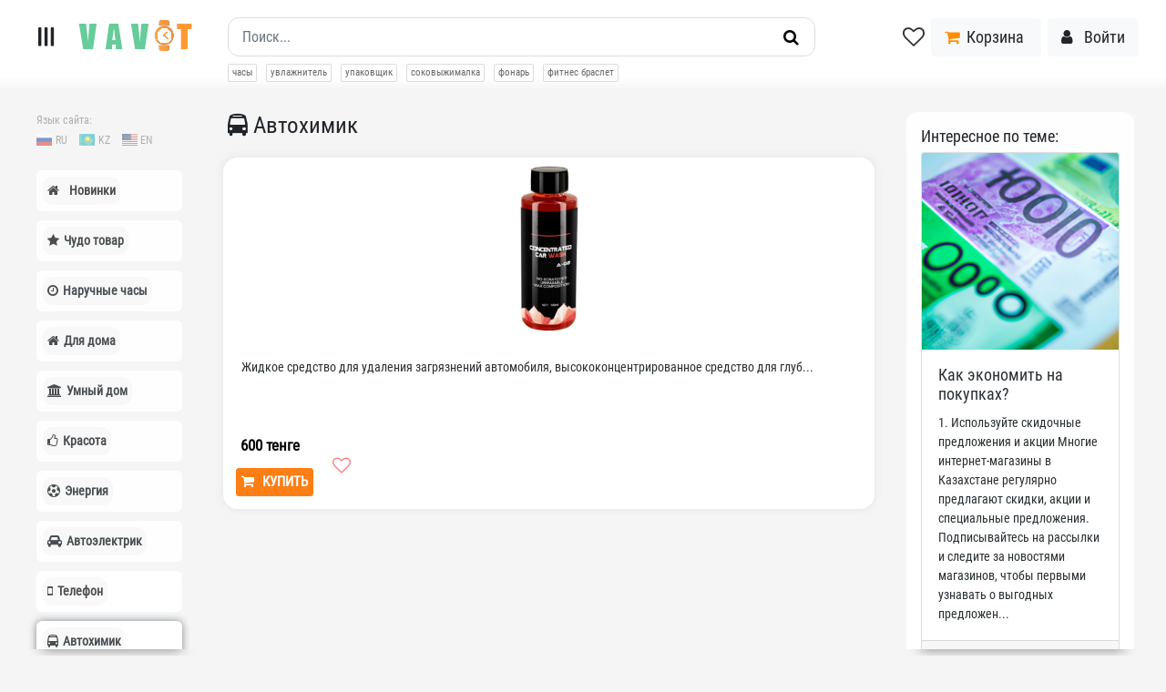

--- FILE ---
content_type: text/html; charset=UTF-8
request_url: https://vavellit.com/category/avtohimik
body_size: 10191
content:
<!doctype html>
<html lang="ru">
<head>
    <meta charset="utf-8">
    <meta name="viewport" content="width=device-width, user-scalable=no, initial-scale=1.0, maximum-scale=1.0">
    <title>Автохимик — VAVELLIT.COM</title>
        <meta name="csrf-token" content="KKTFFh4urXCA1bGBmkcHWxTJ1xzuW1fjCBh482Sz">
    <!-- Global site tag (gtag.js) - Google Analytics -->
<script async src="https://www.googletagmanager.com/gtag/js?id=G-F4PWGQ7JNZ"></script>
<script>
  window.dataLayer = window.dataLayer || [];
  function gtag(){dataLayer.push(arguments);}
  gtag('js', new Date());

  gtag('config', 'G-F4PWGQ7JNZ');
</script>
            <link rel="apple-touch-icon" sizes="57x57"
      href="/images/vavellit/favicons/apple-icon-57x57.png">
<link rel="apple-touch-icon" sizes="60x60"
      href="/images/vavellit/favicons/apple-icon-60x60.png">
<link rel="apple-touch-icon" sizes="72x72"
      href="/images/vavellit/favicons/apple-icon-72x72.png">
<link rel="apple-touch-icon" sizes="76x76"
      href="/images/vavellit/favicons/apple-icon-76x76.png">
<link rel="apple-touch-icon" sizes="114x114"
      href="/images/vavellit/favicons/apple-icon-114x114.png">
<link rel="apple-touch-icon" sizes="120x120"
      href="/images/vavellit/favicons/apple-icon-120x120.png">
<link rel="apple-touch-icon" sizes="144x144"
      href="/images/vavellit/favicons/apple-icon-144x144.png">
<link rel="apple-touch-icon" sizes="152x152"
      href="/images/vavellit/favicons/apple-icon-152x152.png">
<link rel="apple-touch-icon" sizes="180x180"
      href="/images/vavellit/favicons/apple-icon-180x180.png">
<link rel="icon" type="image/png" sizes="192x192"
      href="/images/vavellit/favicons/android-icon-192x192.png">
<link rel="icon" type="image/png" sizes="32x32"
      href="/images/vavellit/favicons/favicon-32x32.png">
<link rel="icon" type="image/png" sizes="96x96"
      href="/images/vavellit/favicons/favicon-96x96.png">
<link rel="icon" type="image/png" sizes="16x16"
      href="/images/vavellit/favicons/favicon-16x16.png">
<meta name="msapplication-TileColor" content="#ffffff">
<meta name="msapplication-TileImage" content="/images/vavellit/favicons/ms-icon-144x144.png">
<meta name="theme-color" content="#ffffff">
        <link rel="stylesheet" href="/css/external.css?id=37556c4f7c4c2adeeed7">
    <link rel="stylesheet" href="/css/app.css?id=7a82c338c661efc33bf3">
    </head>
<body>
<div id="app">
    <header>
                    <div class="new-header">
                <div class="new-header__left">
                                            <div class="top-toggle">
                            <div class="menu">
                                <i class="top-toggle-btn fa fa-bars rotate" onclick="window.topToggle()"></i>
                            </div>
                        </div>
                                        <a href="/" style="text-decoration: none" class="main-logo animate__animated animate__flip animate__delay-3s">
            <img src="https://vavellit.com/storage/logo/1621627919/130x45_fbe435fef4b1eaf8dda7bbe0aac77e9e.png" alt="Чудо-Товары по низким ценам">
        </a>
                    </div>
                <div class="new-header__center">
                    <div id="top-search-container"
                         class="new-header__container-search position-relative d-none d-md-block">
                        <form method="get" action="" class="search-form d-flex" autocomplete="off">
                            <div class="d-flex flex-column w-100">
                                <div class="d-flex">
                                    <input id="dummy_location" type="text" name="dummy_location" style='display: none;'>
                                    <input id="top-search"
                                           type="text"
                                           minlength="4"
                                           class="form-control search-form__input"
                                           placeholder="Поиск..."
                                           name="search"
                                           autocomplete="new-password"
                                           value="">
                                    <div class="d-none d-md-block">
                                        <div class="search-form__cancel d-none"
                                             id="search-cancel"
                                             onclick="window.searchCancel()">
                                            <i class="fa fa-close fs16"></i>
                                        </div>
                                    </div>
                                    <button class="search-form__btn" aria-label="Искать" type="submit">
                                        <div class="search-form__icon-wrapper">
                                            <i class="fa fa-search fs18"></i>
                                        </div>
                                    </button>
                                </div>
                                                                    <div class="new-header__tags">
                                                                                    <div onclick="window.topSearchValue('часы')" class="new-header__tag">
                                                часы
                                            </div>
                                                                                    <div onclick="window.topSearchValue('увлажнитель')" class="new-header__tag">
                                                увлажнитель
                                            </div>
                                                                                    <div onclick="window.topSearchValue('упаковщик')" class="new-header__tag">
                                                упаковщик
                                            </div>
                                                                                    <div onclick="window.topSearchValue('соковыжималка')" class="new-header__tag">
                                                соковыжималка
                                            </div>
                                                                                    <div onclick="window.topSearchValue('фонарь')" class="new-header__tag">
                                                фонарь
                                            </div>
                                                                                    <div onclick="window.topSearchValue('фитнес браслет')" class="new-header__tag">
                                                фитнес браслет
                                            </div>
                                                                            </div>
                                                            </div>
                        </form>
                        <div class="d-flex d-md-none justify-content-center align-items-center ml-4"
                             onclick="window.setSearchVisible()">
                            <i class="fa fa-close fs16"></i>
                        </div>
                        <Header-search></Header-search>
                    </div>
                    <div id="search-set-visible" class="d-flex align-items-stretch justify-content-end d-md-none"
                         onclick="window.setSearchVisible()">
                        <i class="fa fa-search fs24"></i>
                    </div>
                </div>
                <div class="new-header__right">
                    <div class="d-flex align-items-center">
                        <a href="/favorites" class="fs24 d-none d-lg-block mr-2"><i
                                    class="fa fa-heart-o favorites-icon"></i></a>
                                                    <div class="d-none d-md-block">
                                <a href="/orders/cart"
                                   class="d-none d-lg-block btn btn-light btn-lg animate__animated animate__pulse animate__repeat-2">
                                    <div class="d-none d-lg-block">
                                        <i class="fa fa-shopping-cart animate__animated animate__flip animate__delay-5s"
                                           style="color: darkorange;" aria-hidden="true"></i>
                                        &nbsp;Корзина&nbsp;
                                    </div>
                                </a>
                            </div>
                                                <div class="ml-2">
                                                            <div class="btn btn-lg btn-light d-none d-md-block" id="header-auth-button">
                                    <i class="fa fa-user"></i> &nbsp; Войти
                                </div>
                                <Auth-header
                                        :query="[]"></Auth-header>
                                                    </div>
                    </div>
                </div>
            </div>
            </header>

    <div class="new-content flex-column flex-lg-row">
                            <aside class="new-content__left animate__animated animate__fadeIn">
                <div class="left-wrapper left-wrapper--simple">
                    <div class="left-wrapper__block-content-left">
                                                    <div class="google-language">
                                <div class="mb-1 fs12">Язык сайта:</div>
                                <div class="google-language__langs notranslate">
                                    <a href="#googtrans(ru|ru)" class="lang-select d-flex align-items-center"
                                       data-lang="ru">
                                        <span class="fi fi-ru"></span>
                                        <span class="fs12 ml-1">RU</span>
                                    </a>
                                    <a href="#googtrans(ru|kk)" class="lang-select d-flex align-items-center"
                                       data-lang="kk">
                                        <span class="fi fi-kz"></span>
                                        <span class="fs12 ml-1">KZ</span>
                                    </a>
                                    <a href="#googtrans(ru|en)" class="lang-select d-flex align-items-center"
                                       data-lang="en">
                                        <span class="fi fi-us"></span>
                                        <span class="fs12 ml-1">EN</span>
                                    </a>
                                </div>
                            </div>
                            <div class="d-none">
                                <div id="google_translate_element"></div>
                            </div>
                                                <div class="categories">
                                
                                                                <a class="cat-block d-flex" href="/">
                        <span class="cat-title"><i class="fa fa-home"></i> &nbsp; Новинки</span>
                    </a>
                                    
                                <a href="/category/chudo-tovar" class="cat-block "
               >
                <span class="cat-title"><i class="fa fa-star" aria-hidden="true"></i> Чудо товар </span>
            </a>
                                    
                
                    
            <a href="/category/naruchnye-chasy"
               class="cat-block "
               >
                <span class="cat-title"><i class="fa fa-clock-o" aria-hidden="true"></i> Наручные часы</span>
            </a>
            <div class="dropdown-content
                         ml-0 ml-md-3"
                 id="left-menu-dropdown-14">
                                                        <a href="/category/mens-watches"
                       class="cat-block ">
                        <span class="cat-title">Мужские часы</span>
                    </a>
                                                        <a href="/category/womans-watches"
                       class="cat-block ">
                        <span class="cat-title">Женские часы</span>
                    </a>
                                                        <a href="/category/smart-watches"
                       class="cat-block ">
                        <span class="cat-title">Умные часы (smart)</span>
                    </a>
                            </div>
                                                        
                
                                <a href="/category/dlya-doma" class="cat-block "
               >
                <span class="cat-title"><i class="fa fa-home" aria-hidden="true"></i> Для дома </span>
            </a>
                                    
                
                                <a href="/category/umnyy-dom" class="cat-block "
               >
                <span class="cat-title"><i class="fa fa-bank" aria-hidden="true"></i> Умный дом </span>
            </a>
                                    
                
                                <a href="/category/krasota" class="cat-block "
               >
                <span class="cat-title"><i class="fa fa-thumbs-o-up" aria-hidden="true"></i> Красота </span>
            </a>
                                    
                
                                <a href="/category/energiya" class="cat-block "
               >
                <span class="cat-title"><i class="fa fa-futbol-o" aria-hidden="true"></i> Энергия </span>
            </a>
                                    
                
                                <a href="/category/avtoelektrik" class="cat-block "
               >
                <span class="cat-title"><i class="fa fa-car" aria-hidden="true"></i> Автоэлектрик </span>
            </a>
                                    
                
                                <a href="/category/telefon" class="cat-block "
               >
                <span class="cat-title"><i class="fa fa-mobile" aria-hidden="true"></i> Телефон </span>
            </a>
                                    
                
                                <a href="/category/avtohimik" class="cat-block active"
               >
                <span class="cat-title"><i class="fa fa-bus" aria-hidden="true"></i> Автохимик </span>
            </a>
            </div>
                                                                            <div class="left-wrapper__block my-3 p-3">
                                <h5 class="ml-0 pl-0">Курс валют</h5>
                                <Exchange-rates :rates="[{&quot;id&quot;:1,&quot;convert&quot;:1,&quot;from&quot;:&quot;USD&quot;,&quot;to&quot;:&quot;KZT&quot;,&quot;rate&quot;:&quot;502.51&quot;,&quot;name&quot;:&quot;\u0426\u0411 \u0420\u0424&quot;,&quot;created_at&quot;:&quot;2021-07-16T19:00:08.000000Z&quot;,&quot;updated_at&quot;:&quot;2026-01-26T19:00:35.000000Z&quot;,&quot;updated_at_h&quot;:&quot;13 \u0447\u0430\u0441\u043e\u0432 \u043d\u0430\u0437\u0430\u0434&quot;},{&quot;id&quot;:2,&quot;convert&quot;:1,&quot;from&quot;:&quot;RUB&quot;,&quot;to&quot;:&quot;KZT&quot;,&quot;rate&quot;:&quot;6.67&quot;,&quot;name&quot;:&quot;\u0426\u0411 \u0420\u0424&quot;,&quot;created_at&quot;:&quot;2021-07-16T19:00:08.000000Z&quot;,&quot;updated_at&quot;:&quot;2026-01-23T19:00:28.000000Z&quot;,&quot;updated_at_h&quot;:&quot;3 \u0434\u043d\u044f \u043d\u0430\u0437\u0430\u0434&quot;},{&quot;id&quot;:3,&quot;convert&quot;:1,&quot;from&quot;:&quot;EUR&quot;,&quot;to&quot;:&quot;KZT&quot;,&quot;rate&quot;:&quot;611.59&quot;,&quot;name&quot;:&quot;\u0426\u0411 \u0420\u0424&quot;,&quot;created_at&quot;:&quot;2021-07-16T19:00:08.000000Z&quot;,&quot;updated_at&quot;:&quot;2025-12-13T19:00:45.000000Z&quot;,&quot;updated_at_h&quot;:&quot;1 \u043c\u0435\u0441\u044f\u0446 \u043d\u0430\u0437\u0430\u0434&quot;}]"></Exchange-rates>
                            </div>
                                                <Items-history></Items-history>
                    </div>
                </div>
            </aside>
                            <div class="new-content__center">
                                                    <div class="d-sm-block d-md-none">
                        <div class="categories">
                                                                                                                                                                                                                                                                                                                                                                                                                                                    </div>
                    </div>
                                
            <div class="content">
                                                <h1>
                                                    <i class="fa fa-bus" aria-hidden="true"></i>
                                                                            Автохимик
                                                                    </h1>
                            
            
            <!-- Product View Type Block -->
            <div class="d-flex flex-wrap content-layout">
                                <div class="item-block" id="item-491">
    <a href="/item/491">
                    
            
            <div class="item-img lazy-background" id="item-img-491"
                 data-src="https://vavellit.com/storage/AliExpressRu/202312062156/1701878161/600x600_4d81a6c0a6adf9ca2db0568a76532a69.jpg"
                 style="background-image: url('/images/no-image.png')"></div>
                <span class="item-title">Жидкое средство для удаления загрязнений автомобиля, высококонцентрированное средство для глуб... </span>
    </a>

    <div class="d-flex">
        <Cart-item-button
                :item="{&quot;id&quot;:491,&quot;uuid&quot;:&quot;8207f09a-7f8e-4dde-96dc-a611855c49f9&quot;,&quot;user_id&quot;:68,&quot;user_name&quot;:null,&quot;user_ava&quot;:null,&quot;category&quot;:&quot;item&quot;,&quot;title&quot;:&quot;\u0416\u0438\u0434\u043a\u043e\u0435 \u0441\u0440\u0435\u0434\u0441\u0442\u0432\u043e \u0434\u043b\u044f \u0443\u0434\u0430\u043b\u0435\u043d\u0438\u044f \u0437\u0430\u0433\u0440\u044f\u0437\u043d\u0435\u043d\u0438\u0439 \u0430\u0432\u0442\u043e\u043c\u043e\u0431\u0438\u043b\u044f, \u0432\u044b\u0441\u043e\u043a\u043e\u043a\u043e\u043d\u0446\u0435\u043d\u0442\u0440\u0438\u0440\u043e\u0432\u0430\u043d\u043d\u043e\u0435 \u0441\u0440\u0435\u0434\u0441\u0442\u0432\u043e \u0434\u043b\u044f \u0433\u043b\u0443\u0431\u043e\u043a\u043e\u0439 \u043e\u0447\u0438\u0441\u0442\u043a\u0438 \u0438 \u0432\u043e\u0441\u0441\u0442\u0430\u043d\u043e\u0432\u043b\u0435\u043d\u0438\u044f \u0430\u0432\u0442\u043e\u043c\u043e\u0431\u0438\u043b\u044c\u043d\u043e\u0433\u043e \u0448\u0430\u043c\u043f\u0443\u043d\u044f \u0441 \u0432\u044b\u0441\u043e\u043a\u043e\u0439 \u043f\u0435\u043d\u043e\u0439 150 \u043c\u043b&quot;,&quot;text&quot;:&quot;\u041e\u043f\u0438\u0441\u0430\u043d\u0438\u0435\n \u042d\u0442\u0430 \u043c\u043e\u0449\u043d\u0430\u044f \u0444\u043e\u0440\u043c\u0443\u043b\u0430 \u044d\u0444\u0444\u0435\u043a\u0442\u0438\u0432\u043d\u043e \u0443\u0434\u0430\u043b\u044f\u0435\u0442 \u0441\u0442\u043e\u0439\u043a\u0438\u0435 \u043f\u044f\u0442\u043d\u0430, \u0436\u0438\u0440 \u0438 \u043f\u044b\u043b\u044c, \u0430 \u0442\u043e\u043d\u043a\u0430\u044f \u043f\u0435\u043d\u0430 \u043d\u0435 \u0432\u044b\u0437\u044b\u0432\u0430\u0435\u0442 \u0440\u0430\u0437\u0434\u0440\u0430\u0436\u0435\u043d\u0438\u044f. \u041e\u0431\u043b\u0430\u0434\u0430\u044f \u0448\u0438\u0440\u043e\u043a\u0438\u043c \u0441\u043f\u0435\u043a\u0442\u0440\u043e\u043c \u043f\u0440\u0438\u043c\u0435\u043d\u0435\u043d\u0438\u044f, \u043e\u043d \u0438\u0434\u0435\u0430\u043b\u044c\u043d\u043e \u043f\u043e\u0434\u0445\u043e\u0434\u0438\u0442 \u0434\u043b\u044f \u043b\u044e\u0431\u043e\u0433\u043e \u0430\u0432\u0442\u043e\u043c\u043e\u0431\u0438\u043b\u044f. \u041a\u0440\u043e\u043c\u0435 \u0442\u043e\u0433\u043e, \u044d\u0442\u043e \u043f\u043e\u043c\u043e\u0433\u0430\u0435\u0442 \u0437\u0430\u0449\u0438\u0442\u0438\u0442\u044c \u0432\u0430\u0448 \u0430\u0432\u0442\u043e\u043c\u043e\u0431\u0438\u043b\u044c \u0438 \u0432\u0430\u0448\u0435 \u0437\u0434\u043e\u0440\u043e\u0432\u044c\u0435, \u043d\u0435 \u0442\u0440\u0435\u0431\u0443\u044f \u0434\u043e\u043f\u043e\u043b\u043d\u0438\u0442\u0435\u043b\u044c\u043d\u043e\u0433\u043e \u043e\u0431\u043e\u0440\u0443\u0434\u043e\u0432\u0430\u043d\u0438\u044f \u0438\u043b\u0438 \u0442\u0435\u0445\u043d\u043e\u043b\u043e\u0433\u0438\u0439. \n  \n \u0418\u043c\u044f: \u043f\u0435\u043d\u0430 \u0434\u043b\u044f \u0430\u0432\u0442\u043e\u043c\u043e\u0439\u043a\u0438 \n \u0421\u043e\u0434\u0435\u0440\u0436\u0430\u043d\u0438\u0435 \u043d\u0435\u0442\u0442\u043e: 150 \u043c\u043b\/5,3 \u0443\u043d\u0446\u0438\u0438 \n \u0412\u0435\u0441: \u043e\u043a\u043e\u043b\u043e 200 \u0433\/7 \u0443\u043d\u0446\u0438\u0439 \n \u0420\u0430\u0437\u043c\u0435\u0440: 11,7x4 \u0441\u043c\/4,6X1,57 \u0434\u044e\u0439\u043c\u0430 \n \u0421\u043e\u043e\u0442\u043d\u043e\u0448\u0435\u043d\u0438\u0435 \u0438\u0441\u043f\u043e\u043b\u044c\u0437\u043e\u0432\u0430\u043d\u0438\u044f: 1:100 \u043c\u043b \u0432\u043e\u0434\u044b \n  \n \u0421\u043f\u0438\u0441\u043e\u043a: \n \u0428\u0430\u043c\u043f\u0443\u043d\u044c \u0434\u043b\u044f \u0430\u0432\u0442\u043e\u043c\u043e\u0439\u043a\u0438 * 1 \n  \n &lt;img src=\&quot;https:\/\/ae01.alicdn.com\/kf\/Scda2db670c0c4610a30a255ddc38701an.jpg\&quot;&gt; \n &lt;img src=\&quot;https:\/\/ae01.alicdn.com\/kf\/Sab9579ef38d94e81aa6272454badc2d0i.jpg\&quot;&gt; \n &lt;img src=\&quot;https:\/\/ae01.alicdn.com\/kf\/S90ddd7904f8f470fac9160442e90c713O.jpg\&quot;&gt; \n &lt;img src=\&quot;https:\/\/ae01.alicdn.com\/kf\/S91d06348902647ba87b14f77fb005962r.jpg\&quot;&gt; \n &lt;img src=\&quot;https:\/\/ae01.alicdn.com\/kf\/Sc3994b068b4241219605fd839b3aacc0W.jpg\&quot;&gt; \n &lt;img src=\&quot;https:\/\/ae01.alicdn.com\/kf\/S1800a3e1a4b54f34971f00c13923ae1fu.jpg\&quot;&gt; \n &lt;img src=\&quot;https:\/\/ae01.alicdn.com\/kf\/Sdaffe52680324a4ebc1ba34cd99cba3dU.jpg\&quot;&gt; \n &lt;img src=\&quot;https:\/\/ae01.alicdn.com\/kf\/Sc4a607275cb24fe8b1a38da38e3975fek.jpg\&quot;&gt; \n &lt;img src=\&quot;https:\/\/ae01.alicdn.com\/kf\/Sd226015956ec4513a2dbef6e937041f3K.jpg\&quot;&gt; \n \u041f\u043e\u0441\u043c\u043e\u0442\u0440\u0435\u0442\u044c \u0431\u043e\u043b\u044c\u0448\u0435 \u0441\u0432\u0435\u0434\u0435\u043d\u0438\u0439 \u043e \u043f\u0440\u043e\u0434\u0443\u043a\u0442\u0435 \n  \n 1. \u0420\u0435\u0434\u0443\u043a\u0442\u043e\u0440 \u043f\u044f\u0442\u0435\u043d: \u0432\u043e\u0441\u0441\u0442\u0430\u043d\u0430\u0432\u043b\u0438\u0432\u0430\u044e\u0449\u0430\u044f \u0444\u043e\u0440\u043c\u0443\u043b\u0430 \u043d\u0430\u0448\u0435\u0433\u043e \u0448\u0430\u043c\u043f\u0443\u043d\u044f \u0434\u043b\u044f \u0430\u0432\u0442\u043e\u043c\u043e\u0439\u043a\u0438 \u0443\u0434\u0430\u043b\u044f\u0435\u0442 \u0433\u0440\u044f\u0437\u044c, \u0436\u0438\u0440 \u0438 \u043f\u044f\u0442\u043d\u0430, \u0432\u043e\u0441\u0441\u0442\u0430\u043d\u0430\u0432\u043b\u0438\u0432\u0430\u044f \u0431\u043b\u0435\u0441\u043a \u0430\u0432\u0442\u043e\u043c\u043e\u0431\u0438\u043b\u044c\u043d\u043e\u0439 \u043a\u0440\u0430\u0441\u043a\u0438. \u041e\u043d \u0442\u0430\u043a\u0436\u0435 \u044d\u0444\u0444\u0435\u043a\u0442\u0438\u0432\u043d\u043e \u043f\u0440\u0438\u043c\u0435\u043d\u044f\u0435\u0442 \u0437\u0430\u0449\u0438\u0442\u043d\u0443\u044e \u043f\u043b\u0435\u043d\u043a\u0443. \n  \n 2. \u0411\u043e\u0433\u0430\u0442\u0430\u044f \u043f\u0435\u043d\u0430: \u044d\u0442\u043e\u0442 \u0448\u0430\u043c\u043f\u0443\u043d\u044c \u0434\u043b\u044f \u0430\u0432\u0442\u043e\u043c\u043e\u0439\u043a\u0438 \u043f\u0440\u043e\u0438\u0437\u0432\u043e\u0434\u0438\u0442 \u0433\u0443\u0441\u0442\u0443\u044e \u0438 \u0442\u043e\u043d\u043a\u0443\u044e \u043f\u0435\u043d\u0443, \u043a\u043e\u0442\u043e\u0440\u0430\u044f \u043f\u0440\u043e\u043d\u0438\u043a\u0430\u0435\u0442 \u0432 \u043a\u0430\u0436\u0434\u044b\u0439 \u0443\u0433\u043e\u043b \u0432\u0430\u0448\u0435\u0433\u043e \u0430\u0432\u0442\u043e\u043c\u043e\u0431\u0438\u043b\u044f, \u0443\u0434\u0430\u043b\u044f\u044f \u0433\u0440\u044f\u0437\u044c \u0438 \u043a\u043e\u043f\u043e\u0442\u044c, \u043d\u0435 \u0440\u0430\u0437\u0434\u0440\u0430\u0436\u0430\u044f \u043a\u043e\u0436\u0443 \u0438 \u043d\u0435 \u043f\u043e\u0432\u0440\u0435\u0436\u0434\u0430\u044f \u043a\u0440\u0430\u0441\u043a\u0443 \u0430\u0432\u0442\u043e\u043c\u043e\u0431\u0438\u043b\u044f. \n  \n 3. \u0428\u0438\u0440\u043e\u043a\u043e \u0438\u0441\u043f\u043e\u043b\u044c\u0437\u0443\u0435\u0442\u0441\u044f: \u0441 \u043b\u0435\u0433\u043a\u043e\u0441\u0442\u044c\u044e \u043e\u0447\u0438\u0449\u0430\u0439\u0442\u0435 \u0441\u0432\u043e\u0438 \u0430\u0432\u0442\u043e\u043c\u043e\u0431\u0438\u043b\u0438, \u043c\u043e\u0442\u043e\u0446\u0438\u043a\u043b\u044b \u0438 \u0432\u0435\u043b\u043e\u0441\u0438\u043f\u0435\u0434\u044b. \u042d\u0442\u043e\u0442 \u0443\u043d\u0438\u0432\u0435\u0440\u0441\u0430\u043b\u044c\u043d\u044b\u0439 \u0448\u0430\u043c\u043f\u0443\u043d\u044c \u0443\u0434\u0430\u043b\u044f\u0435\u0442 \u0433\u0440\u044f\u0437\u044c \u0438 \u0436\u0438\u0440. \u0418\u0441\u043f\u043e\u043b\u044c\u0437\u0443\u0439\u0442\u0435 \u0442\u043e\u043b\u044c\u043a\u043e 1 \u0431\u0443\u0442\u044b\u043b\u043a\u0443 \u0434\u043b\u044f \u0432\u0441\u0435\u0445 \u0432\u0430\u0448\u0438\u0445 \u043f\u043e\u0442\u0440\u0435\u0431\u043d\u043e\u0441\u0442\u0435\u0439 \u0447\u0438\u0441\u0442\u043a\u0438 \u0430\u0432\u0442\u043e\u043c\u043e\u0431\u0438\u043b\u044f. \n  \n 4. \u042d\u043a\u043e-\u0431\u0435\u0437\u043e\u043f\u0430\u0441\u043d\u0430\u044f \u0444\u043e\u0440\u043c\u0443\u043b\u0430: \u0417\u0430\u0449\u0438\u0442\u0438\u0442\u0435 \u0441\u0432\u043e\u0439 \u0430\u0432\u0442\u043e\u043c\u043e\u0431\u0438\u043b\u044c \u0438 \u043e\u043a\u0440\u0443\u0436\u0430\u044e\u0449\u0443\u044e \u0441\u0440\u0435\u0434\u0443 \u0441 \u043f\u043e\u043c\u043e\u0449\u044c\u044e \u043d\u0430\u0448\u0435\u0433\u043e \u043d\u0435 \u0440\u0430\u0437\u0434\u0440\u0430\u0436\u0430\u044e\u0449\u0435\u0433\u043e \u0448\u0430\u043c\u043f\u0443\u043d\u044f \u0434\u043b\u044f \u0430\u0432\u0442\u043e\u043c\u043e\u0439\u043a\u0438. \u0415\u0433\u043e \u042d\u043a\u043e\u043b\u043e\u0433\u0438\u0447\u0435\u0441\u043a\u0438 \u0447\u0438\u0441\u0442\u0430\u044f \u0444\u043e\u0440\u043c\u0443\u043b\u0430 \u0441\u043f\u043e\u0441\u043e\u0431\u0441\u0442\u0432\u0443\u0435\u0442 \u0431\u0435\u0437\u043e\u043f\u0430\u0441\u043d\u043e\u0441\u0442\u0438 \u0438 \u0437\u0434\u043e\u0440\u043e\u0432\u044c\u044e \u043e\u043a\u0440\u0443\u0436\u0430\u044e\u0449\u0435\u0439 \u0441\u0440\u0435\u0434\u044b. \n  \n 5. \u0423\u0434\u043e\u0431\u043d\u0430\u044f \u043e\u0447\u0438\u0441\u0442\u043a\u0430: \u0432\u044b\u043b\u0438\u0442\u0435 \u0435\u0433\u043e \u0432 \u0432\u0435\u0434\u0440\u043e, \u0440\u0430\u0432\u043d\u043e\u043c\u0435\u0440\u043d\u043e \u043f\u0435\u0440\u0435\u043c\u0435\u0448\u0430\u0439\u0442\u0435, \u043d\u0430\u043c\u043e\u0447\u0438\u0442\u0435 \u0433\u0443\u0431\u043a\u0443 \u0438\u043b\u0438 \u043f\u043e\u043b\u043e\u0442\u0435\u043d\u0446\u0435 \u0438 \u043e\u0447\u0438\u0441\u0442\u0438\u0442\u0435 \u0430\u0432\u0442\u043e\u043c\u043e\u0431\u0438\u043b\u044c \u0431\u0435\u0437 \u043a\u0430\u043a\u043e\u0433\u043e-\u043b\u0438\u0431\u043e \u0434\u043e\u043f\u043e\u043b\u043d\u0438\u0442\u0435\u043b\u044c\u043d\u043e\u0433\u043e \u043e\u0431\u043e\u0440\u0443\u0434\u043e\u0432\u0430\u043d\u0438\u044f \u0438\u043b\u0438 \u0442\u0435\u0445\u043d\u043e\u043b\u043e\u0433\u0438\u0439. \n \n\n\n\n&lt;br&gt;&quot;,&quot;advanced_text&quot;:null,&quot;files&quot;:&quot;[{\&quot;name\&quot;:\&quot;\/storage\/AliExpressRu\/202312062156\/1701878161\/800x800_4d81a6c0a6adf9ca2db0568a76532a69.jpg\&quot;,\&quot;id\&quot;:4965},{\&quot;name\&quot;:\&quot;\/storage\/AliExpressRu\/202312062156\/1701878163\/800x800_4b11593815456174c3e58083c77bb31c.jpg\&quot;,\&quot;id\&quot;:4970},{\&quot;name\&quot;:\&quot;\/storage\/AliExpressRu\/202312062156\/1701878164\/800x800_e8e9e6644cc0c4987b2501cd7911fb03.jpg\&quot;,\&quot;id\&quot;:4975},{\&quot;name\&quot;:\&quot;\/storage\/AliExpressRu\/202312062156\/1701878166\/800x800_36198b3979706f8e158505798c4e5cd0.jpg\&quot;,\&quot;id\&quot;:4980},{\&quot;name\&quot;:\&quot;\/storage\/AliExpressRu\/202312062156\/1701878167\/800x800_a1b4135958786be3c2a150d90386d851.jpg\&quot;,\&quot;id\&quot;:4985},{\&quot;name\&quot;:\&quot;\/storage\/AliExpressRu\/202312062156\/1701878168\/800x800_72fabfa220bf531c55863d887ec3636a.jpg\&quot;,\&quot;id\&quot;:4990}]&quot;,&quot;link&quot;:null,&quot;link_name&quot;:null,&quot;image_preview&quot;:null,&quot;videos&quot;:null,&quot;price&quot;:&quot;600.00&quot;,&quot;phone&quot;:null,&quot;address&quot;:null,&quot;country&quot;:null,&quot;region&quot;:null,&quot;city&quot;:null,&quot;order_button&quot;:0,&quot;views&quot;:1072,&quot;votes&quot;:0,&quot;rating&quot;:0,&quot;likes&quot;:244,&quot;intop&quot;:0,&quot;status&quot;:1,&quot;hide_on_main&quot;:0,&quot;intop_at&quot;:&quot;2023-12-06 21:56:09&quot;,&quot;created_at&quot;:&quot;2023-12-06T18:56:09.000000Z&quot;,&quot;updated_at&quot;:&quot;2026-01-27T06:21:09.000000Z&quot;,&quot;spec_type&quot;:&quot;aliexpress_parsed&quot;,&quot;data&quot;:null,&quot;in_stock&quot;:1,&quot;second_id&quot;:null,&quot;view_type&quot;:&quot;product&quot;,&quot;is_hidden&quot;:0,&quot;price_cart&quot;:null,&quot;position&quot;:1,&quot;main_video&quot;:null,&quot;slug&quot;:null,&quot;additional_items_list&quot;:null,&quot;no_robots&quot;:0,&quot;modificators&quot;:null,&quot;audio_file&quot;:null,&quot;video_file&quot;:null,&quot;video_preview&quot;:null,&quot;source_name&quot;:&quot;aliexpress.ru&quot;,&quot;source_link&quot;:&quot;https:\/\/aliexpress.ru\/item\/1005006162192279.html?sku_id=12000036053716506&amp;spm=a2g2w.productlist.search_results.6.2c9361642YkV3a&quot;,&quot;allow_country&quot;:null,&quot;is_waiting&quot;:null,&quot;ai_task_status&quot;:null,&quot;ai_task_date&quot;:null,&quot;first_image&quot;:&quot;\/storage\/AliExpressRu\/202312062156\/1701878161\/800x800_4d81a6c0a6adf9ca2db0568a76532a69.jpg&quot;,&quot;first_image_600x600&quot;:&quot;\/storage\/AliExpressRu\/202312062156\/1701878161\/600x600_4d81a6c0a6adf9ca2db0568a76532a69.jpg&quot;,&quot;tts&quot;:&quot;&quot;,&quot;task&quot;:null,&quot;created_at_h&quot;:&quot;2 \u0433\u043e\u0434\u0430 \u043d\u0430\u0437\u0430\u0434&quot;,&quot;min_description&quot;:&quot;\u041e\u043f\u0438\u0441\u0430\u043d\u0438\u0435\n \u042d\u0442\u0430 \u043c\u043e\u0449\u043d\u0430\u044f \u0444\u043e\u0440\u043c\u0443\u043b\u0430 \u044d\u0444\u0444\u0435\u043a\u0442\u0438\u0432\u043d\u043e \u0443\u0434\u0430\u043b\u044f\u0435\u0442 \u0441\u0442\u043e\u0439\u043a\u0438\u0435 \u043f\u044f\u0442\u043d\u0430, \u0436\u0438\u0440 \u0438 \u043f\u044b\u043b\u044c, \u0430 \u0442\u043e\u043d\u043a\u0430\u044f \u043f\u0435\u043d\u0430 \u043d\u0435 \u0432\u044b\u0437\u044b\u0432\u0430\u0435\u0442 \u0440\u0430\u0437\u0434\u0440\u0430\u0436\u0435\u043d\u0438\u044f. \u041e\u0431\u043b\u0430\u0434\u0430\u044f \u0448\u0438\u0440\u043e\u043a\u0438\u043c \u0441\u043f\u0435\u043a\u0442\u0440\u043e\u043c \u043f\u0440\u0438\u043c\u0435\u043d\u0435\u043d\u0438\u044f... &quot;,&quot;description&quot;:&quot;\u041e\u043f\u0438\u0441\u0430\u043d\u0438\u0435\n \u042d\u0442\u0430 \u043c\u043e\u0449\u043d\u0430\u044f \u0444\u043e\u0440\u043c\u0443\u043b\u0430 \u044d\u0444\u0444\u0435\u043a\u0442\u0438\u0432\u043d\u043e \u0443\u0434\u0430\u043b\u044f\u0435\u0442 \u0441\u0442\u043e\u0439\u043a\u0438\u0435 \u043f\u044f\u0442\u043d\u0430, \u0436\u0438\u0440 \u0438 \u043f\u044b\u043b\u044c, \u0430 \u0442\u043e\u043d\u043a\u0430\u044f \u043f\u0435\u043d\u0430 \u043d\u0435 \u0432\u044b\u0437\u044b\u0432\u0430\u0435\u0442 \u0440\u0430\u0437\u0434\u0440\u0430\u0436\u0435\u043d\u0438\u044f. \u041e\u0431\u043b\u0430\u0434\u0430\u044f \u0448\u0438\u0440\u043e\u043a\u0438\u043c \u0441\u043f\u0435\u043a\u0442\u0440\u043e\u043c \u043f\u0440\u0438\u043c\u0435\u043d\u0435\u043d\u0438\u044f, \u043e\u043d \u0438\u0434\u0435\u0430\u043b\u044c\u043d\u043e \u043f\u043e\u0434\u0445\u043e\u0434\u0438\u0442 \u0434\u043b\u044f \u043b\u044e\u0431\u043e\u0433\u043e \u0430\u0432\u0442\u043e\u043c\u043e\u0431\u0438\u043b\u044f. \u041a\u0440\u043e\u043c\u0435 \u0442\u043e\u0433\u043e, \u044d\u0442\u043e \u043f\u043e\u043c\u043e\u0433\u0430\u0435\u0442 \u0437\u0430\u0449\u0438\u0442\u0438\u0442\u044c \u0432\u0430\u0448 \u0430\u0432\u0442\u043e\u043c\u043e\u0431\u0438\u043b\u044c \u0438 \u0432\u0430\u0448\u0435... &quot;,&quot;item_slug&quot;:491,&quot;title_crop&quot;:&quot;\u0416\u0438\u0434\u043a\u043e\u0435 \u0441\u0440\u0435\u0434\u0441\u0442\u0432\u043e \u0434\u043b\u044f \u0443\u0434\u0430\u043b\u0435\u043d\u0438\u044f \u0437\u0430\u0433\u0440\u044f\u0437\u043d\u0435\u043d\u0438\u0439 \u0430\u0432\u0442\u043e\u043c\u043e\u0431\u0438\u043b\u044f, \u0432\u044b\u0441\u043e\u043a\u043e\u043a\u043e\u043d\u0446\u0435\u043d\u0442\u0440\u0438\u0440\u043e\u0432\u0430\u043d\u043d\u043e\u0435 \u0441\u0440\u0435\u0434\u0441\u0442\u0432\u043e \u0434\u043b\u044f \u0433\u043b\u0443\u0431... &quot;,&quot;pivot&quot;:{&quot;category_id&quot;:13,&quot;item_id&quot;:491}}"
                type="item-block"
        ></Cart-item-button>
        <Item-like :item="{&quot;id&quot;:491,&quot;uuid&quot;:&quot;8207f09a-7f8e-4dde-96dc-a611855c49f9&quot;,&quot;user_id&quot;:68,&quot;user_name&quot;:null,&quot;user_ava&quot;:null,&quot;category&quot;:&quot;item&quot;,&quot;title&quot;:&quot;\u0416\u0438\u0434\u043a\u043e\u0435 \u0441\u0440\u0435\u0434\u0441\u0442\u0432\u043e \u0434\u043b\u044f \u0443\u0434\u0430\u043b\u0435\u043d\u0438\u044f \u0437\u0430\u0433\u0440\u044f\u0437\u043d\u0435\u043d\u0438\u0439 \u0430\u0432\u0442\u043e\u043c\u043e\u0431\u0438\u043b\u044f, \u0432\u044b\u0441\u043e\u043a\u043e\u043a\u043e\u043d\u0446\u0435\u043d\u0442\u0440\u0438\u0440\u043e\u0432\u0430\u043d\u043d\u043e\u0435 \u0441\u0440\u0435\u0434\u0441\u0442\u0432\u043e \u0434\u043b\u044f \u0433\u043b\u0443\u0431\u043e\u043a\u043e\u0439 \u043e\u0447\u0438\u0441\u0442\u043a\u0438 \u0438 \u0432\u043e\u0441\u0441\u0442\u0430\u043d\u043e\u0432\u043b\u0435\u043d\u0438\u044f \u0430\u0432\u0442\u043e\u043c\u043e\u0431\u0438\u043b\u044c\u043d\u043e\u0433\u043e \u0448\u0430\u043c\u043f\u0443\u043d\u044f \u0441 \u0432\u044b\u0441\u043e\u043a\u043e\u0439 \u043f\u0435\u043d\u043e\u0439 150 \u043c\u043b&quot;,&quot;text&quot;:&quot;\u041e\u043f\u0438\u0441\u0430\u043d\u0438\u0435\n \u042d\u0442\u0430 \u043c\u043e\u0449\u043d\u0430\u044f \u0444\u043e\u0440\u043c\u0443\u043b\u0430 \u044d\u0444\u0444\u0435\u043a\u0442\u0438\u0432\u043d\u043e \u0443\u0434\u0430\u043b\u044f\u0435\u0442 \u0441\u0442\u043e\u0439\u043a\u0438\u0435 \u043f\u044f\u0442\u043d\u0430, \u0436\u0438\u0440 \u0438 \u043f\u044b\u043b\u044c, \u0430 \u0442\u043e\u043d\u043a\u0430\u044f \u043f\u0435\u043d\u0430 \u043d\u0435 \u0432\u044b\u0437\u044b\u0432\u0430\u0435\u0442 \u0440\u0430\u0437\u0434\u0440\u0430\u0436\u0435\u043d\u0438\u044f. \u041e\u0431\u043b\u0430\u0434\u0430\u044f \u0448\u0438\u0440\u043e\u043a\u0438\u043c \u0441\u043f\u0435\u043a\u0442\u0440\u043e\u043c \u043f\u0440\u0438\u043c\u0435\u043d\u0435\u043d\u0438\u044f, \u043e\u043d \u0438\u0434\u0435\u0430\u043b\u044c\u043d\u043e \u043f\u043e\u0434\u0445\u043e\u0434\u0438\u0442 \u0434\u043b\u044f \u043b\u044e\u0431\u043e\u0433\u043e \u0430\u0432\u0442\u043e\u043c\u043e\u0431\u0438\u043b\u044f. \u041a\u0440\u043e\u043c\u0435 \u0442\u043e\u0433\u043e, \u044d\u0442\u043e \u043f\u043e\u043c\u043e\u0433\u0430\u0435\u0442 \u0437\u0430\u0449\u0438\u0442\u0438\u0442\u044c \u0432\u0430\u0448 \u0430\u0432\u0442\u043e\u043c\u043e\u0431\u0438\u043b\u044c \u0438 \u0432\u0430\u0448\u0435 \u0437\u0434\u043e\u0440\u043e\u0432\u044c\u0435, \u043d\u0435 \u0442\u0440\u0435\u0431\u0443\u044f \u0434\u043e\u043f\u043e\u043b\u043d\u0438\u0442\u0435\u043b\u044c\u043d\u043e\u0433\u043e \u043e\u0431\u043e\u0440\u0443\u0434\u043e\u0432\u0430\u043d\u0438\u044f \u0438\u043b\u0438 \u0442\u0435\u0445\u043d\u043e\u043b\u043e\u0433\u0438\u0439. \n  \n \u0418\u043c\u044f: \u043f\u0435\u043d\u0430 \u0434\u043b\u044f \u0430\u0432\u0442\u043e\u043c\u043e\u0439\u043a\u0438 \n \u0421\u043e\u0434\u0435\u0440\u0436\u0430\u043d\u0438\u0435 \u043d\u0435\u0442\u0442\u043e: 150 \u043c\u043b\/5,3 \u0443\u043d\u0446\u0438\u0438 \n \u0412\u0435\u0441: \u043e\u043a\u043e\u043b\u043e 200 \u0433\/7 \u0443\u043d\u0446\u0438\u0439 \n \u0420\u0430\u0437\u043c\u0435\u0440: 11,7x4 \u0441\u043c\/4,6X1,57 \u0434\u044e\u0439\u043c\u0430 \n \u0421\u043e\u043e\u0442\u043d\u043e\u0448\u0435\u043d\u0438\u0435 \u0438\u0441\u043f\u043e\u043b\u044c\u0437\u043e\u0432\u0430\u043d\u0438\u044f: 1:100 \u043c\u043b \u0432\u043e\u0434\u044b \n  \n \u0421\u043f\u0438\u0441\u043e\u043a: \n \u0428\u0430\u043c\u043f\u0443\u043d\u044c \u0434\u043b\u044f \u0430\u0432\u0442\u043e\u043c\u043e\u0439\u043a\u0438 * 1 \n  \n &lt;img src=\&quot;https:\/\/ae01.alicdn.com\/kf\/Scda2db670c0c4610a30a255ddc38701an.jpg\&quot;&gt; \n &lt;img src=\&quot;https:\/\/ae01.alicdn.com\/kf\/Sab9579ef38d94e81aa6272454badc2d0i.jpg\&quot;&gt; \n &lt;img src=\&quot;https:\/\/ae01.alicdn.com\/kf\/S90ddd7904f8f470fac9160442e90c713O.jpg\&quot;&gt; \n &lt;img src=\&quot;https:\/\/ae01.alicdn.com\/kf\/S91d06348902647ba87b14f77fb005962r.jpg\&quot;&gt; \n &lt;img src=\&quot;https:\/\/ae01.alicdn.com\/kf\/Sc3994b068b4241219605fd839b3aacc0W.jpg\&quot;&gt; \n &lt;img src=\&quot;https:\/\/ae01.alicdn.com\/kf\/S1800a3e1a4b54f34971f00c13923ae1fu.jpg\&quot;&gt; \n &lt;img src=\&quot;https:\/\/ae01.alicdn.com\/kf\/Sdaffe52680324a4ebc1ba34cd99cba3dU.jpg\&quot;&gt; \n &lt;img src=\&quot;https:\/\/ae01.alicdn.com\/kf\/Sc4a607275cb24fe8b1a38da38e3975fek.jpg\&quot;&gt; \n &lt;img src=\&quot;https:\/\/ae01.alicdn.com\/kf\/Sd226015956ec4513a2dbef6e937041f3K.jpg\&quot;&gt; \n \u041f\u043e\u0441\u043c\u043e\u0442\u0440\u0435\u0442\u044c \u0431\u043e\u043b\u044c\u0448\u0435 \u0441\u0432\u0435\u0434\u0435\u043d\u0438\u0439 \u043e \u043f\u0440\u043e\u0434\u0443\u043a\u0442\u0435 \n  \n 1. \u0420\u0435\u0434\u0443\u043a\u0442\u043e\u0440 \u043f\u044f\u0442\u0435\u043d: \u0432\u043e\u0441\u0441\u0442\u0430\u043d\u0430\u0432\u043b\u0438\u0432\u0430\u044e\u0449\u0430\u044f \u0444\u043e\u0440\u043c\u0443\u043b\u0430 \u043d\u0430\u0448\u0435\u0433\u043e \u0448\u0430\u043c\u043f\u0443\u043d\u044f \u0434\u043b\u044f \u0430\u0432\u0442\u043e\u043c\u043e\u0439\u043a\u0438 \u0443\u0434\u0430\u043b\u044f\u0435\u0442 \u0433\u0440\u044f\u0437\u044c, \u0436\u0438\u0440 \u0438 \u043f\u044f\u0442\u043d\u0430, \u0432\u043e\u0441\u0441\u0442\u0430\u043d\u0430\u0432\u043b\u0438\u0432\u0430\u044f \u0431\u043b\u0435\u0441\u043a \u0430\u0432\u0442\u043e\u043c\u043e\u0431\u0438\u043b\u044c\u043d\u043e\u0439 \u043a\u0440\u0430\u0441\u043a\u0438. \u041e\u043d \u0442\u0430\u043a\u0436\u0435 \u044d\u0444\u0444\u0435\u043a\u0442\u0438\u0432\u043d\u043e \u043f\u0440\u0438\u043c\u0435\u043d\u044f\u0435\u0442 \u0437\u0430\u0449\u0438\u0442\u043d\u0443\u044e \u043f\u043b\u0435\u043d\u043a\u0443. \n  \n 2. \u0411\u043e\u0433\u0430\u0442\u0430\u044f \u043f\u0435\u043d\u0430: \u044d\u0442\u043e\u0442 \u0448\u0430\u043c\u043f\u0443\u043d\u044c \u0434\u043b\u044f \u0430\u0432\u0442\u043e\u043c\u043e\u0439\u043a\u0438 \u043f\u0440\u043e\u0438\u0437\u0432\u043e\u0434\u0438\u0442 \u0433\u0443\u0441\u0442\u0443\u044e \u0438 \u0442\u043e\u043d\u043a\u0443\u044e \u043f\u0435\u043d\u0443, \u043a\u043e\u0442\u043e\u0440\u0430\u044f \u043f\u0440\u043e\u043d\u0438\u043a\u0430\u0435\u0442 \u0432 \u043a\u0430\u0436\u0434\u044b\u0439 \u0443\u0433\u043e\u043b \u0432\u0430\u0448\u0435\u0433\u043e \u0430\u0432\u0442\u043e\u043c\u043e\u0431\u0438\u043b\u044f, \u0443\u0434\u0430\u043b\u044f\u044f \u0433\u0440\u044f\u0437\u044c \u0438 \u043a\u043e\u043f\u043e\u0442\u044c, \u043d\u0435 \u0440\u0430\u0437\u0434\u0440\u0430\u0436\u0430\u044f \u043a\u043e\u0436\u0443 \u0438 \u043d\u0435 \u043f\u043e\u0432\u0440\u0435\u0436\u0434\u0430\u044f \u043a\u0440\u0430\u0441\u043a\u0443 \u0430\u0432\u0442\u043e\u043c\u043e\u0431\u0438\u043b\u044f. \n  \n 3. \u0428\u0438\u0440\u043e\u043a\u043e \u0438\u0441\u043f\u043e\u043b\u044c\u0437\u0443\u0435\u0442\u0441\u044f: \u0441 \u043b\u0435\u0433\u043a\u043e\u0441\u0442\u044c\u044e \u043e\u0447\u0438\u0449\u0430\u0439\u0442\u0435 \u0441\u0432\u043e\u0438 \u0430\u0432\u0442\u043e\u043c\u043e\u0431\u0438\u043b\u0438, \u043c\u043e\u0442\u043e\u0446\u0438\u043a\u043b\u044b \u0438 \u0432\u0435\u043b\u043e\u0441\u0438\u043f\u0435\u0434\u044b. \u042d\u0442\u043e\u0442 \u0443\u043d\u0438\u0432\u0435\u0440\u0441\u0430\u043b\u044c\u043d\u044b\u0439 \u0448\u0430\u043c\u043f\u0443\u043d\u044c \u0443\u0434\u0430\u043b\u044f\u0435\u0442 \u0433\u0440\u044f\u0437\u044c \u0438 \u0436\u0438\u0440. \u0418\u0441\u043f\u043e\u043b\u044c\u0437\u0443\u0439\u0442\u0435 \u0442\u043e\u043b\u044c\u043a\u043e 1 \u0431\u0443\u0442\u044b\u043b\u043a\u0443 \u0434\u043b\u044f \u0432\u0441\u0435\u0445 \u0432\u0430\u0448\u0438\u0445 \u043f\u043e\u0442\u0440\u0435\u0431\u043d\u043e\u0441\u0442\u0435\u0439 \u0447\u0438\u0441\u0442\u043a\u0438 \u0430\u0432\u0442\u043e\u043c\u043e\u0431\u0438\u043b\u044f. \n  \n 4. \u042d\u043a\u043e-\u0431\u0435\u0437\u043e\u043f\u0430\u0441\u043d\u0430\u044f \u0444\u043e\u0440\u043c\u0443\u043b\u0430: \u0417\u0430\u0449\u0438\u0442\u0438\u0442\u0435 \u0441\u0432\u043e\u0439 \u0430\u0432\u0442\u043e\u043c\u043e\u0431\u0438\u043b\u044c \u0438 \u043e\u043a\u0440\u0443\u0436\u0430\u044e\u0449\u0443\u044e \u0441\u0440\u0435\u0434\u0443 \u0441 \u043f\u043e\u043c\u043e\u0449\u044c\u044e \u043d\u0430\u0448\u0435\u0433\u043e \u043d\u0435 \u0440\u0430\u0437\u0434\u0440\u0430\u0436\u0430\u044e\u0449\u0435\u0433\u043e \u0448\u0430\u043c\u043f\u0443\u043d\u044f \u0434\u043b\u044f \u0430\u0432\u0442\u043e\u043c\u043e\u0439\u043a\u0438. \u0415\u0433\u043e \u042d\u043a\u043e\u043b\u043e\u0433\u0438\u0447\u0435\u0441\u043a\u0438 \u0447\u0438\u0441\u0442\u0430\u044f \u0444\u043e\u0440\u043c\u0443\u043b\u0430 \u0441\u043f\u043e\u0441\u043e\u0431\u0441\u0442\u0432\u0443\u0435\u0442 \u0431\u0435\u0437\u043e\u043f\u0430\u0441\u043d\u043e\u0441\u0442\u0438 \u0438 \u0437\u0434\u043e\u0440\u043e\u0432\u044c\u044e \u043e\u043a\u0440\u0443\u0436\u0430\u044e\u0449\u0435\u0439 \u0441\u0440\u0435\u0434\u044b. \n  \n 5. \u0423\u0434\u043e\u0431\u043d\u0430\u044f \u043e\u0447\u0438\u0441\u0442\u043a\u0430: \u0432\u044b\u043b\u0438\u0442\u0435 \u0435\u0433\u043e \u0432 \u0432\u0435\u0434\u0440\u043e, \u0440\u0430\u0432\u043d\u043e\u043c\u0435\u0440\u043d\u043e \u043f\u0435\u0440\u0435\u043c\u0435\u0448\u0430\u0439\u0442\u0435, \u043d\u0430\u043c\u043e\u0447\u0438\u0442\u0435 \u0433\u0443\u0431\u043a\u0443 \u0438\u043b\u0438 \u043f\u043e\u043b\u043e\u0442\u0435\u043d\u0446\u0435 \u0438 \u043e\u0447\u0438\u0441\u0442\u0438\u0442\u0435 \u0430\u0432\u0442\u043e\u043c\u043e\u0431\u0438\u043b\u044c \u0431\u0435\u0437 \u043a\u0430\u043a\u043e\u0433\u043e-\u043b\u0438\u0431\u043e \u0434\u043e\u043f\u043e\u043b\u043d\u0438\u0442\u0435\u043b\u044c\u043d\u043e\u0433\u043e \u043e\u0431\u043e\u0440\u0443\u0434\u043e\u0432\u0430\u043d\u0438\u044f \u0438\u043b\u0438 \u0442\u0435\u0445\u043d\u043e\u043b\u043e\u0433\u0438\u0439. \n \n\n\n\n&lt;br&gt;&quot;,&quot;advanced_text&quot;:null,&quot;files&quot;:&quot;[{\&quot;name\&quot;:\&quot;\/storage\/AliExpressRu\/202312062156\/1701878161\/800x800_4d81a6c0a6adf9ca2db0568a76532a69.jpg\&quot;,\&quot;id\&quot;:4965},{\&quot;name\&quot;:\&quot;\/storage\/AliExpressRu\/202312062156\/1701878163\/800x800_4b11593815456174c3e58083c77bb31c.jpg\&quot;,\&quot;id\&quot;:4970},{\&quot;name\&quot;:\&quot;\/storage\/AliExpressRu\/202312062156\/1701878164\/800x800_e8e9e6644cc0c4987b2501cd7911fb03.jpg\&quot;,\&quot;id\&quot;:4975},{\&quot;name\&quot;:\&quot;\/storage\/AliExpressRu\/202312062156\/1701878166\/800x800_36198b3979706f8e158505798c4e5cd0.jpg\&quot;,\&quot;id\&quot;:4980},{\&quot;name\&quot;:\&quot;\/storage\/AliExpressRu\/202312062156\/1701878167\/800x800_a1b4135958786be3c2a150d90386d851.jpg\&quot;,\&quot;id\&quot;:4985},{\&quot;name\&quot;:\&quot;\/storage\/AliExpressRu\/202312062156\/1701878168\/800x800_72fabfa220bf531c55863d887ec3636a.jpg\&quot;,\&quot;id\&quot;:4990}]&quot;,&quot;link&quot;:null,&quot;link_name&quot;:null,&quot;image_preview&quot;:null,&quot;videos&quot;:null,&quot;price&quot;:&quot;600.00&quot;,&quot;phone&quot;:null,&quot;address&quot;:null,&quot;country&quot;:null,&quot;region&quot;:null,&quot;city&quot;:null,&quot;order_button&quot;:0,&quot;views&quot;:1072,&quot;votes&quot;:0,&quot;rating&quot;:0,&quot;likes&quot;:244,&quot;intop&quot;:0,&quot;status&quot;:1,&quot;hide_on_main&quot;:0,&quot;intop_at&quot;:&quot;2023-12-06 21:56:09&quot;,&quot;created_at&quot;:&quot;2023-12-06T18:56:09.000000Z&quot;,&quot;updated_at&quot;:&quot;2026-01-27T06:21:09.000000Z&quot;,&quot;spec_type&quot;:&quot;aliexpress_parsed&quot;,&quot;data&quot;:null,&quot;in_stock&quot;:1,&quot;second_id&quot;:null,&quot;view_type&quot;:&quot;product&quot;,&quot;is_hidden&quot;:0,&quot;price_cart&quot;:null,&quot;position&quot;:1,&quot;main_video&quot;:null,&quot;slug&quot;:null,&quot;additional_items_list&quot;:null,&quot;no_robots&quot;:0,&quot;modificators&quot;:null,&quot;audio_file&quot;:null,&quot;video_file&quot;:null,&quot;video_preview&quot;:null,&quot;source_name&quot;:&quot;aliexpress.ru&quot;,&quot;source_link&quot;:&quot;https:\/\/aliexpress.ru\/item\/1005006162192279.html?sku_id=12000036053716506&amp;spm=a2g2w.productlist.search_results.6.2c9361642YkV3a&quot;,&quot;allow_country&quot;:null,&quot;is_waiting&quot;:null,&quot;ai_task_status&quot;:null,&quot;ai_task_date&quot;:null,&quot;first_image&quot;:&quot;\/storage\/AliExpressRu\/202312062156\/1701878161\/800x800_4d81a6c0a6adf9ca2db0568a76532a69.jpg&quot;,&quot;first_image_600x600&quot;:&quot;\/storage\/AliExpressRu\/202312062156\/1701878161\/600x600_4d81a6c0a6adf9ca2db0568a76532a69.jpg&quot;,&quot;tts&quot;:&quot;&quot;,&quot;task&quot;:null,&quot;created_at_h&quot;:&quot;2 \u0433\u043e\u0434\u0430 \u043d\u0430\u0437\u0430\u0434&quot;,&quot;min_description&quot;:&quot;\u041e\u043f\u0438\u0441\u0430\u043d\u0438\u0435\n \u042d\u0442\u0430 \u043c\u043e\u0449\u043d\u0430\u044f \u0444\u043e\u0440\u043c\u0443\u043b\u0430 \u044d\u0444\u0444\u0435\u043a\u0442\u0438\u0432\u043d\u043e \u0443\u0434\u0430\u043b\u044f\u0435\u0442 \u0441\u0442\u043e\u0439\u043a\u0438\u0435 \u043f\u044f\u0442\u043d\u0430, \u0436\u0438\u0440 \u0438 \u043f\u044b\u043b\u044c, \u0430 \u0442\u043e\u043d\u043a\u0430\u044f \u043f\u0435\u043d\u0430 \u043d\u0435 \u0432\u044b\u0437\u044b\u0432\u0430\u0435\u0442 \u0440\u0430\u0437\u0434\u0440\u0430\u0436\u0435\u043d\u0438\u044f. \u041e\u0431\u043b\u0430\u0434\u0430\u044f \u0448\u0438\u0440\u043e\u043a\u0438\u043c \u0441\u043f\u0435\u043a\u0442\u0440\u043e\u043c \u043f\u0440\u0438\u043c\u0435\u043d\u0435\u043d\u0438\u044f... &quot;,&quot;description&quot;:&quot;\u041e\u043f\u0438\u0441\u0430\u043d\u0438\u0435\n \u042d\u0442\u0430 \u043c\u043e\u0449\u043d\u0430\u044f \u0444\u043e\u0440\u043c\u0443\u043b\u0430 \u044d\u0444\u0444\u0435\u043a\u0442\u0438\u0432\u043d\u043e \u0443\u0434\u0430\u043b\u044f\u0435\u0442 \u0441\u0442\u043e\u0439\u043a\u0438\u0435 \u043f\u044f\u0442\u043d\u0430, \u0436\u0438\u0440 \u0438 \u043f\u044b\u043b\u044c, \u0430 \u0442\u043e\u043d\u043a\u0430\u044f \u043f\u0435\u043d\u0430 \u043d\u0435 \u0432\u044b\u0437\u044b\u0432\u0430\u0435\u0442 \u0440\u0430\u0437\u0434\u0440\u0430\u0436\u0435\u043d\u0438\u044f. \u041e\u0431\u043b\u0430\u0434\u0430\u044f \u0448\u0438\u0440\u043e\u043a\u0438\u043c \u0441\u043f\u0435\u043a\u0442\u0440\u043e\u043c \u043f\u0440\u0438\u043c\u0435\u043d\u0435\u043d\u0438\u044f, \u043e\u043d \u0438\u0434\u0435\u0430\u043b\u044c\u043d\u043e \u043f\u043e\u0434\u0445\u043e\u0434\u0438\u0442 \u0434\u043b\u044f \u043b\u044e\u0431\u043e\u0433\u043e \u0430\u0432\u0442\u043e\u043c\u043e\u0431\u0438\u043b\u044f. \u041a\u0440\u043e\u043c\u0435 \u0442\u043e\u0433\u043e, \u044d\u0442\u043e \u043f\u043e\u043c\u043e\u0433\u0430\u0435\u0442 \u0437\u0430\u0449\u0438\u0442\u0438\u0442\u044c \u0432\u0430\u0448 \u0430\u0432\u0442\u043e\u043c\u043e\u0431\u0438\u043b\u044c \u0438 \u0432\u0430\u0448\u0435... &quot;,&quot;item_slug&quot;:491,&quot;title_crop&quot;:&quot;\u0416\u0438\u0434\u043a\u043e\u0435 \u0441\u0440\u0435\u0434\u0441\u0442\u0432\u043e \u0434\u043b\u044f \u0443\u0434\u0430\u043b\u0435\u043d\u0438\u044f \u0437\u0430\u0433\u0440\u044f\u0437\u043d\u0435\u043d\u0438\u0439 \u0430\u0432\u0442\u043e\u043c\u043e\u0431\u0438\u043b\u044f, \u0432\u044b\u0441\u043e\u043a\u043e\u043a\u043e\u043d\u0446\u0435\u043d\u0442\u0440\u0438\u0440\u043e\u0432\u0430\u043d\u043d\u043e\u0435 \u0441\u0440\u0435\u0434\u0441\u0442\u0432\u043e \u0434\u043b\u044f \u0433\u043b\u0443\u0431... &quot;,&quot;pivot&quot;:{&quot;category_id&quot;:13,&quot;item_id&quot;:491}}"></Item-like>
    </div>
</div>

            </div>


            <div class="mb20 mt20">
                                    
                            </div>
        </div>
    
    
            </div>
                            <aside class="new-content__right animate__animated animate__fadeIn">
                <div class="right-wrapper right-wrapper--simple">
                    <div class="right-wrapper__block-content-right">
                        <div class="right-wrapper__block">
            <h4>Интересное по теме:</h4>

            <div class="card-group">
                <div class="card">
                    <a href="https://vavellit.com/item/167-kak-ekonomit-na-pokupkah"
                    class="text-decoration-none">
                        <img class="card-img-top" src="/storage/ai/4921c0e2d1f6005abe1f9ec2e2041909/1699125534/acd2bc790d172b8f031d65f653dda337.jpg" alt="Card image cap">
                        <div class="card-body">
                            <h5 class="card-title">Как экономить на покупках?</h5>
                            <p class="card-text">
                                1. Используйте скидочные предложения и акции
Многие интернет-магазины в Казахстане регулярно предлагают скидки, акции и специальные предложения. Подписывайтесь на рассылки и следите за новостями магазинов, чтобы первыми узнавать о выгодных предложен... 
                            </p>
                        </div>
                    </a>
                    <div class="card-footer">
                        <small class="text-muted">2 года назад</small>
                    </div>
                </div>
            </div>

            <p class="mt-4">
                <b>Смотрите также:</b>
            </p>

            <div class="list-group">
                                    <a href="https://vavellit.com/item/156-kak-vygodney-delat-pokupki-v-internete"
                       class="list-group-item list-group-item-action flex-column align-items-start">
                        <div class="d-flex w-100 justify-content-between">
                            <h5 class="mb-1">Как выгодно делать покупки в интернете?</h5>
                        </div>
                        <p class="mb-1">  Способы выгодных покупок онлайн

В интернете есть множество магазинов, где можно купить все что угодно – от продуктов питания до электроники и одежд... </p>
                    </a>
                                    <a href="https://vavellit.com/item/155-umnyy-dom"
                       class="list-group-item list-group-item-action flex-column align-items-start">
                        <div class="d-flex w-100 justify-content-between">
                            <h5 class="mb-1">Умный дом</h5>
                        </div>
                        <p class="mb-1">  Умный дом: что это такое?
Умный дом – это система автоматизации жилья, которая предназначена для снижения расходов на электроэнергию и повышения ком... </p>
                    </a>
                                    <a href="https://vavellit.com/item/154-polza-nosheniya-naruchnyh-chasov-dlya-mujchin"
                       class="list-group-item list-group-item-action flex-column align-items-start">
                        <div class="d-flex w-100 justify-content-between">
                            <h5 class="mb-1">Какие наручные часы выбрать мужчине?</h5>
                        </div>
                        <p class="mb-1">   Как выбрать наручные часы для мужчины 
 Наручные часы – это не только функциональный аксессуар, но и элемент стиля и образа. Правильно подобранные ... </p>
                    </a>
                            </div>

        </div>
                        </div>
                </div>
            </aside>
            </div>
    
            <footer class="container-fluid page-footer font-small blue-grey lighten-5 p-0">
                                                <div class="footer-section">
    <div class="container">
        <div class="d-flex align-items-center py-2">  
            <div><h6 class="mb-0 mr-4">
                Мы в социальных сетях: </h6></div> 
            <div>  <a class="ins-ic" href="https://www.instagram.com/chasy.taraz" rel="nofollow" target="_blank"> <i
                    class="fa fa-instagram white-text"> </i> </a></div>  </div> <!-- Grid row-->
    </div>
</div>
<div class="container text-center text-md-left mt-5">
    <div class="row mt-3 dark-grey-text">
        <div class="col-md-3 col-lg-4 col-xl-3 mb-4"><h6 class="text-uppercase font-weight-bold">
            VAVELLIT - Покупайте легко!</h6>
            <hr class="teal accent-3 mb-4 mt-0 d-inline-block mx-auto" style="width: 60px;">
            <p>У нас вы найдете часы, электронику и многое другое - все, что нужно для вашей жизни!</p>
            <a href="https://play.google.com/store/apps/details?id=com.vavellit.sales" target="_blank"><img
                    src="/images/android.png" class="footer-img"></a>
        </div>
        <div class="col-md-2 col-lg-2 col-xl-2 mx-auto mb-4"> <!-- Links --> <h6
                class="text-uppercase font-weight-bold">О компании</h6>
            <hr class="teal accent-3 mb-4 mt-0 d-inline-block mx-auto" style="width: 60px;">
            <p><a class="dark-grey-text" href="/">Главная</a></p>
            <p><a class="dark-grey-text" href="https://vtenge.com" target="_blank">Заработать</a></p>
            <p><a class="dark-grey-text" href="/agreement">Соглашение</a></p> 
        </div>
        <div class="col-md-3 col-lg-2 col-xl-2 mx-auto mb-4"> <!-- Links --> <h6
                class="text-uppercase font-weight-bold">Информация</h6>
            <hr class="teal accent-3 mb-4 mt-0 d-inline-block mx-auto" style="width: 60px;">
            <p><a class="dark-grey-text" href="/guarantees">Гарантии и возврат</a></p>
            <p><a class="dark-grey-text" href="/delivery">Доставка и оплата</a></p>
            <p><a class="dark-grey-text" href="/orders">Статус заказа</a></p>
        </div>
        <div class="col-md-4 col-lg-3 col-xl-3 mx-auto mb-md-0 mb-4"><h6
                class="text-uppercase font-weight-bold">Контакты</h6>
            <hr class="teal accent-3 mb-4 mt-0 d-inline-block mx-auto" style="width: 60px;"> 

           <p><i class="fa fa-building pr-3"></i>ИП «ВAВЕЛЛИT» (930223201561) г.Тараз, Сулейманова 16</p>
            <p><a href="mailto:support@vavellit.com"><i class="fa fa-envelope pr-3"></i> support@vavellit.com</a></p> 
            <p><i class="fa fa-phone pr-3"></i> +7 777 141-8008</p> 
        </div></div>
</div>
<noindex>
<a href="https://yoomoney.ru/" target="_blank"><img src="/images/yd.png" class="footer-img"></a>
<a href="https://www.megastock.ru/" target="_blank"><img src="/images/wm.png" class="footer-img"></a>
<a href="https://passport.webmoney.ru/asp/certview.asp?wmid=813488861549" target="_blank"><img src="/images/wm2.png"
                                                                                               class="footer-img"></a>
<img src="/images/payskz.png" class="img-fluid">
</noindex>
                                        <div class="footer-copyright text-center text-black-50 py-3">© 2026 Copyright:
                <a class="dark-grey-text" href="https://vavellit.com/"> VAVELLIT.COM</a>
                <br>
                                                    <a href="/privacy-policy">Политика конфиденциальности</a>
                                <div class="mt-1">
                    <a href="mailto:support@vavellit.com" class="mt-2">support@vavellit.com</a>
                </div>
            </div>
        </footer>
        <a id="back2Top" title="Back to top" href="#">&#10148;</a>
                    <div class="d-block d-lg-none" style="">
                <Footer-menu :is-auth="false"></Footer-menu>
            </div>
                <notifications position="top left" width="100%"></notifications>
</div>
<script>
    window.Laravel = {"app_name":"VAVELLIT.COM","user":null,"curr_route":"category\/avtohimik","currency":"\u0442\u0435\u043d\u0433\u0435","services":{"google-local":true,"orders":true,"exchange-rate":true,"ai-item-tasks":true},"menu":{"footer_menu":true,"left_top":{"home":"\/","index":"<i class=\"fa fa-home\"><\/i> &nbsp; \u041d\u043e\u0432\u0438\u043d\u043a\u0438","\/category\/news":"<i class=\"fa fa-bullhorn\"><\/i> &nbsp; \u041d\u043e\u0432\u043e\u0441\u0442\u0438","\/orders":"<i class=\"fa fa-check\"><\/i> &nbsp; \u041c\u043e\u0438 \u0437\u0430\u043a\u0430\u0437\u044b"}},"assets_url":"https:\/\/vavellit.com"}
</script>
            <script type="text/javascript">
            function googleTranslateElementInit() {
                new google.translate.TranslateElement({
                    includedLanguages: 'ru,kk,en',
                    layout: google.translate.TranslateElement.FloatPosition.TOP_LEFT,
                }, 'google_translate_element');
            }

            window.addEventListener('DOMContentLoaded', function () {
                document.querySelectorAll('.lang-select').forEach(function (element) {
                    element.addEventListener('click', function () {
                        document.querySelector('.goog-te-combo').value = this.getAttribute('data-lang');
                        window.location = this.getAttribute('href');
                        location.reload();
                    });
                });
            });
        </script>
        <script type="text/javascript"
                src="https://translate.google.com/translate_a/element.js?cb=googleTranslateElementInit"></script>
    <script src="/js/app.js?id=b8b65d647a06f8ff72ef"></script>
<!-- Yandex.Metrika counter -->
<script type="text/javascript" >
   (function(m,e,t,r,i,k,a){m[i]=m[i]||function(){(m[i].a=m[i].a||[]).push(arguments)};
   m[i].l=1*new Date();k=e.createElement(t),a=e.getElementsByTagName(t)[0],k.async=1,k.src=r,a.parentNode.insertBefore(k,a)})
   (window, document, "script", "https://mc.yandex.ru/metrika/tag.js", "ym");

   ym(45376824, "init", {
        clickmap:true,
        trackLinks:true,
        accurateTrackBounce:true,
        webvisor:true
   });
</script>
<noscript><div><img src="https://mc.yandex.ru/watch/45376824" style="position:absolute; left:-9999px;" alt="" /></div></noscript>
<!-- /Yandex.Metrika counter -->
</body>
</html>
